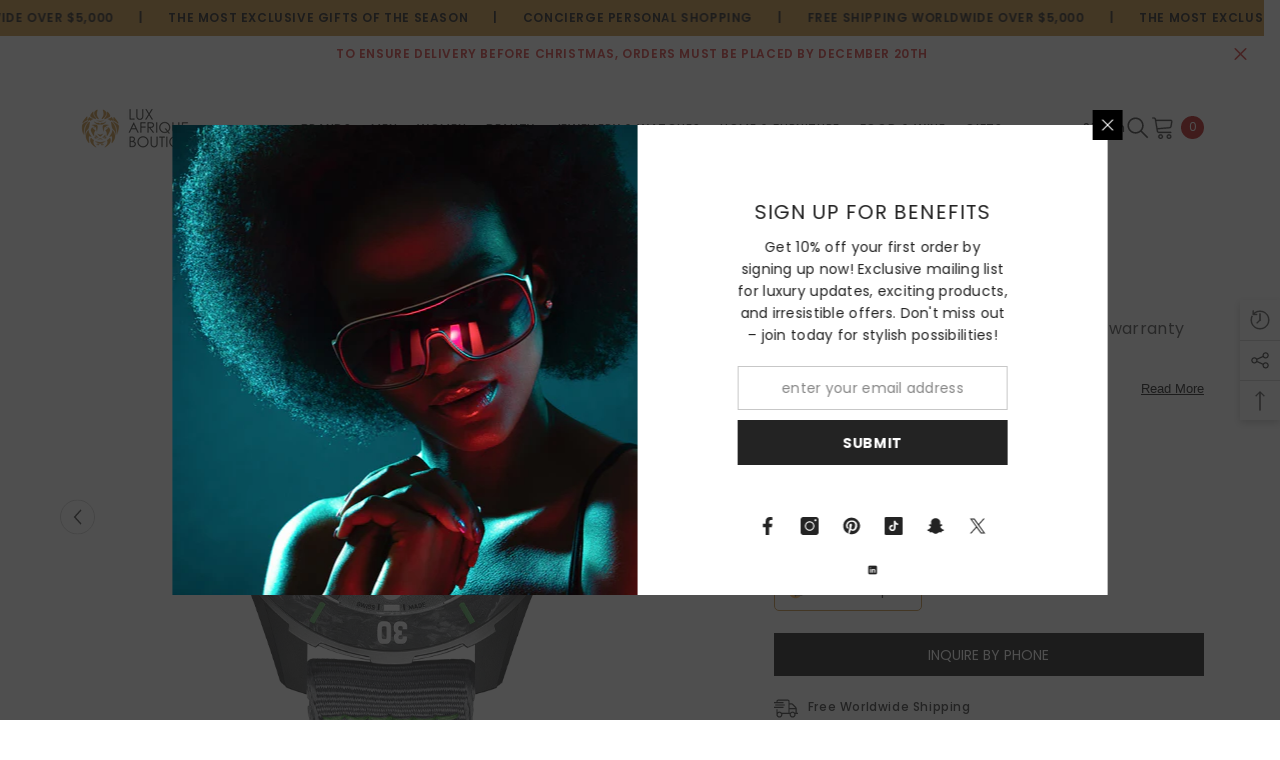

--- FILE ---
content_type: text/html; charset=utf-8
request_url: https://www.luxafrique.boutique/products/diver-x-the-ocean-race-44mm?view=ajax_recently_viewed&_=1765260989783
body_size: 556
content:


<div class="item">
  <a class="first-info" href="/products/diver-x-the-ocean-race-44mm" data-mobile-click><svg aria-hidden="true" focusable="false" data-prefix="fal" data-icon="external-link" role="img" xmlns="http://www.w3.org/2000/svg" viewBox="0 0 512 512" class="icon icon-external-link"><path d="M440,256H424a8,8,0,0,0-8,8V464a16,16,0,0,1-16,16H48a16,16,0,0,1-16-16V112A16,16,0,0,1,48,96H248a8,8,0,0,0,8-8V72a8,8,0,0,0-8-8H48A48,48,0,0,0,0,112V464a48,48,0,0,0,48,48H400a48,48,0,0,0,48-48V264A8,8,0,0,0,440,256ZM500,0,364,.34a12,12,0,0,0-12,12v10a12,12,0,0,0,12,12L454,34l.7.71L131.51,357.86a12,12,0,0,0,0,17l5.66,5.66a12,12,0,0,0,17,0L477.29,57.34l.71.7-.34,90a12,12,0,0,0,12,12h10a12,12,0,0,0,12-12L512,12A12,12,0,0,0,500,0Z"></path></svg>
            <img srcset="//www.luxafrique.boutique/cdn/shop/products/Watches_950x950_1183-170LE-1A-TOR.png?v=1666002361" src="//www.luxafrique.boutique/cdn/shop/products/Watches_950x950_1183-170LE-1A-TOR.png?v=1666002361" alt="Diver X The Ocean Race 44mm" loading="lazy" class="motion-reduce hidden-mobile" sizes="100px"/>
            <a class="hidden-desktop" href="/products/diver-x-the-ocean-race-44mm">
              <img srcset="//www.luxafrique.boutique/cdn/shop/products/Watches_950x950_1183-170LE-1A-TOR.png?v=1666002361" src="//www.luxafrique.boutique/cdn/shop/products/Watches_950x950_1183-170LE-1A-TOR.png?v=1666002361" alt="Diver X The Ocean Race 44mm" loading="lazy" class="motion-reduce" sizes="100px"/>
            </a></a>
    <div class="second-info">
      <div class="first product-item" data-product-id="8224528072935"><div class="product-vendor">
                    <span class="visually-hidden">Vendor:</span>
                    <a href="/collections/vendors?q=Ulysse%20Nardin" title="Ulysse Nardin">Ulysse Nardin</a>           
            </div><a class="product-title link-underline" href="/products/diver-x-the-ocean-race-44mm">
                <span class="text">Diver X The Ocean Race 44mm</span>
        </a>
             <div class="product-price">
        <div class="price ">
    <dl><div class="price__regular"><dd class="price__last"><span class="price-item price-item--regular">£11,500.00</span></dd>
        </div>
        <div class="price__sale"><dd class="price__compare"><s class="price-item price-item--regular"></s></dd><dd class="price__last"><span class="price-item price-item--sale">£11,500.00</span></dd></div>
        <small class="unit-price caption hidden">
            <dt class="visually-hidden">Unit price</dt>
            <dd class="price__last"><span></span><span aria-hidden="true">/</span><span class="visually-hidden">&nbsp;per&nbsp;</span><span></span></dd>
        </small>
    </dl>
</div>

      </div>
      </div>
        <a class="second" href="/products/diver-x-the-ocean-race-44mm"></a>
    </div>
</div>

--- FILE ---
content_type: text/css
request_url: https://www.luxafrique.boutique/cdn/shop/t/23/assets/custom.css?v=166294334140306053041761296175
body_size: 868
content:
.product-photos .bottom-group .product_bottom-wrapper{max-width:710px;margin:0 auto}.product-photos .bottom-group .link.link-underline{text-align:center;margin:30px auto 0;padding:15px 15px 14px;min-width:171px;background:#fff;color:#0f0f0f;border:2px solid #eaeaea;font-weight:500;letter-spacing:.05em;text-transform:uppercase;display:inline-block}.product-photos .bottom-group .product-custom-block{display:-webkit-box;display:-webkit-flex;display:-moz-flex;display:-ms-flexbox;display:flex;flex-wrap:wrap;-webkit-align-items:flex-start;-moz-align-items:flex-start;-ms-align-items:flex-start;align-items:flex-start;-webkit-box-pack:space-between;-moz-box-pack:space-between;-ms-flex-pack:space-between;-webkit-justify-content:space-between;justify-content:space-between;margin-top:50px}.product-photos .bottom-group .product-custom-block .item{width:25%}.slide-content .slide-countdown .clock-item{display:inline-block;min-width:100px;padding:15px 10px 10px;text-align:center;margin-left:-1px;border:1px solid rgba(255,255,255,.5)}.slide-content .slide-countdown .clock-item .num{font-weight:500;letter-spacing:0;margin-bottom:5px}.slide-content .slide-countdown .clock-item .text{font-weight:500;text-transform:uppercase;letter-spacing:.05em}.slide-content .slide-countdown .clock-item span{display:block}.slide-content .slide-countdown{margin-bottom:30px}@media (max-width: 768px){.product-photos .bottom-group .product-custom-block .item{width:50%}.product-photos .bottom-group .product-custom-block .item:nth-child(n+3){margin-top:20px}}.product-photos .bottom-group{margin-top:15px;text-align:center}.product-photos .bottom-group .product-custom-block .custom-block-item{display:-webkit-box;display:-webkit-flex;display:-moz-flex;display:-ms-flexbox;display:flex;-webkit-align-items:flex-start;-moz-align-items:flex-start;-ms-align-items:flex-start;align-items:flex-start;-webkit-box-pack:center;-moz-box-pack:center;-ms-flex-pack:center;-webkit-justify-content:center;justify-content:center;-webkit-flex-wrap:wrap;-moz-flex-wrap:wrap;-ms-flex-wrap:wrap;flex-wrap:wrap;padding:0 10px}.product-photos .bottom-group .product-custom-block .custom-block-item .custom-block-icon{color:#232323;display:inline-block;width:100%;min-height:56px}.product-photos .bottom-group .product-custom-block .custom-block-item .custom-block-icon .fa{font-size:51px}.product-photos .bottom-group .product-custom-block .custom-block-item .custom-block-icon svg{width:50px;height:50px;margin-top:3px}.product-photos .bottom-group .product-custom-block .custom-block-item .custom-block-text{font-size:12px;font-weight:500;color:#0f0f0f;letter-spacing:.05em;text-transform:uppercase;line-height:16px;margin-top:10px}.homepage-content{margin:40px 0 50px}.homepage-content .title{font-size:24px;color:#0f0f0f;text-transform:uppercase;letter-spacing:.05em;font-weight:500;margin-bottom:39px;margin-top:20px}.homepage-content .des-content{font-size:20px;margin-top:20px}.homepage-content .halo-row .halo-item{width:50%;padding:20px}.homepage-content .spotlight-inner .title.custom-text-style{font-size:20px;margin-bottom:1.25em}.homepage-content .halo-row .halo-item img{margin:auto}.homepage-content .image-container{height:200px;width:auto;margin:auto}.homepage-content .spotlight-inner{margin-top:20px}.homepage-content .halo-block-header{margin:40px 0}.homepage-content .halo-block-header .title:before{content:none}@media (max-width: 768px){.homepage-content .title{font-size:20px;margin-bottom:26px}.homepage-content .des-content{font-size:15px}.homepage-content .halo-block-header{margin:0}.homepage-content .spotlight-inner .title.custom-text-style{font-size:18px;margin-bottom:1em}.homepage-content .img-box{width:100px;height:100px;margin:auto}.homepage-content .halo-row .halo-item img{width:100%}.homepage-content .image-container{height:auto;width:auto;margin:auto}}@media (min-width: 1200px){.container{max-width:1890px;padding:0 60px}}@media screen and (min-width: 1025px){.header-nav-utility .halo-top-language .disclosure__button .text-language,.header-nav-utility .halo-top-language .disclosure__button .text-language+svg{display:block!important}.header-navigation .halo-top-language .disclosure__button{padding-right:8px!important}.language_currency_style_1 .halo-top-language .disclosure__button .icon:before{right:-47px!important}}.quantity_selector .custom-shipping-text{margin-top:auto}.quantity_selector .custom-shipping-text p{padding:10px 12px;border:1px solid #cbcbcb;width:fit-content;margin:4px 0 0}@media (min-width: 768px){.quantity_selector{display:flex}.quantity_selector .custom-shipping-text{margin-left:35px;margin-top:10px}}@media (max-width: 767px){.quantity_selector .custom-shipping-text{margin-top:10px}.slide-pc img{display:none!important;visibility:hidden!important;pointer-events:none!important}.sections-slide-show .slideshow-wrapper .slide-content{display:flex;flex-direction:column}}.halo-ask-an-expert-popup .form-group{margin-bottom:20px!important}.halo-ask-an-expert-popup .form-group.custom-ask input#custom_product_title,.halo-ask-an-expert-popup .form-group.custom-ask input#custom_product_url{white-space:nowrap;overflow:hidden;text-overflow:ellipsis;border:none;outline:none}.halo-ask-an-expert-popup .form-group.custom-ask input#custom_product_title,.halo-ask-an-expert-popup .form-group.custom-ask .custom-ask-title{flex:1;padding-left:10px}.halo-ask-an-expert-popup .form-group.custom-ask input#custom_product_url{cursor:pointer;color:#007bff;text-decoration:underline}.sticky-product-wrapper .groups-btn .btn.theme-ask{margin-bottom:0}.body-content-wrapper .header-nav-utility .header-item--side{min-width:unset}.productView-askAnExpert{border:1px solid #c4862b;padding:10px;border-radius:5px}@media (min-width: 1025px){.megamenu_style_2 .site-nav-banner-item--left.disable_banner_3 .banner img{max-height:initial!important}}.halo-ask-an-expert-form .form-field select.form-input{background-color:#fff0}.halo-ask-an-expert-form .form-field .icon-dropdown{width:25px;height:42px;position:absolute;bottom:0;font-size:20px;right:1px;top:1px;z-index:-1}.halo-ask-an-expert-form .form-field .icon-dropdown svg{height:100%;margin:auto}.halo-ask-an-expert-form .form-field{position:relative}li a[href="/collections/sale"]{color:red}[data-navigation-mobile] .menu-lv-item{text-align:center!important}@media (min-width: 1025px){.megamenu_style_2 .site-nav-banner-item--left.disable_banner_3.disable_banner_2{width:210px}.megamenu_style_2 .site-nav-banner:has(.site-nav-banner-item--left.disable_banner_3.disable_banner_2){justify-content:center}.footer-block__details .image_logo{width:256px}}.shopify-payment-button .shopify-payment-button__button--unbranded{position:relative}.shopify-payment-button .shopify-payment-button__button--unbranded:after{content:"BUY NOW";background:gold;font-size:var(--btn-1-font-size);font-weight:var(--btn-1-font-weight);color:#000;height:100%;width:100%;display:flex;justify-content:center;align-items:center;position:absolute;top:0;left:0}body .collection-banner .image img{object-fit:contain}.shopify-block.shopify-app-block .kl_reviews__empty_star{stroke:none}body .footer-block__list-social .list-social__item{margin-right:0;margin-bottom:0}
/*# sourceMappingURL=/cdn/shop/t/23/assets/custom.css.map?v=166294334140306053041761296175 */


--- FILE ---
content_type: text/javascript
request_url: https://www.luxafrique.boutique/cdn/shop/t/23/assets/custom.js?v=86399696996350850791732007035
body_size: -699
content:
//# sourceMappingURL=/cdn/shop/t/23/assets/custom.js.map?v=86399696996350850791732007035


--- FILE ---
content_type: text/javascript
request_url: https://cdn.shopify.com/extensions/019aa5e5-1c03-75f2-afda-6ad815a2eede/auction-extension-73/assets/countdown.js
body_size: 5084
content:
/*global window */
/**
 * @license countdown.js v2.6.0 http://countdownjs.org
 * Copyright (c)2006-2014 Stephen M. McKamey.
 * Licensed under The MIT License.
 */
/*jshint bitwise:false */

/**
 * @public
 * @type {Object|null}
 */
var module;

/**
 * API entry
 * @public
 * @param {function(Object)|Date|number} start the starting date
 * @param {function(Object)|Date|number} end the ending date
 * @param {number} units the units to populate
 * @return {Object|number}
 */
var countdown = /**
 * @param {Object} module CommonJS Module
 */
(function (module) {
  /*jshint smarttabs:true */

  'use strict';

  /**
   * @private
   * @const
   * @type {number}
   */
  var MILLISECONDS = 0x001;

  /**
   * @private
   * @const
   * @type {number}
   */
  var SECONDS = 0x002;

  /**
   * @private
   * @const
   * @type {number}
   */
  var MINUTES = 0x004;

  /**
   * @private
   * @const
   * @type {number}
   */
  var HOURS = 0x008;

  /**
   * @private
   * @const
   * @type {number}
   */
  var DAYS = 0x010;

  /**
   * @private
   * @const
   * @type {number}
   */
  var WEEKS = 0x020;

  /**
   * @private
   * @const
   * @type {number}
   */
  var MONTHS = 0x040;

  /**
   * @private
   * @const
   * @type {number}
   */
  var YEARS = 0x080;

  /**
   * @private
   * @const
   * @type {number}
   */
  var DECADES = 0x100;

  /**
   * @private
   * @const
   * @type {number}
   */
  var CENTURIES = 0x200;

  /**
   * @private
   * @const
   * @type {number}
   */
  var MILLENNIA = 0x400;

  /**
   * @private
   * @const
   * @type {number}
   */
  var DEFAULTS = YEARS | MONTHS | DAYS | HOURS | MINUTES | SECONDS;

  /**
   * @private
   * @const
   * @type {number}
   */
  var MILLISECONDS_PER_SECOND = 1000;

  /**
   * @private
   * @const
   * @type {number}
   */
  var SECONDS_PER_MINUTE = 60;

  /**
   * @private
   * @const
   * @type {number}
   */
  var MINUTES_PER_HOUR = 60;

  /**
   * @private
   * @const
   * @type {number}
   */
  var HOURS_PER_DAY = 24;

  /**
   * @private
   * @const
   * @type {number}
   */
  var MILLISECONDS_PER_DAY = HOURS_PER_DAY * MINUTES_PER_HOUR * SECONDS_PER_MINUTE * MILLISECONDS_PER_SECOND;

  /**
   * @private
   * @const
   * @type {number}
   */
  var DAYS_PER_WEEK = 7;

  /**
   * @private
   * @const
   * @type {number}
   */
  var MONTHS_PER_YEAR = 12;

  /**
   * @private
   * @const
   * @type {number}
   */
  var YEARS_PER_DECADE = 10;

  /**
   * @private
   * @const
   * @type {number}
   */
  var DECADES_PER_CENTURY = 10;

  /**
   * @private
   * @const
   * @type {number}
   */
  var CENTURIES_PER_MILLENNIUM = 10;

  /**
   * @private
   * @param {number} x number
   * @return {number}
   */
  var ceil = Math.ceil;

  /**
   * @private
   * @param {number} x number
   * @return {number}
   */
  var floor = Math.floor;

  /**
   * @private
   * @param {Date} ref reference date
   * @param {number} shift number of months to shift
   * @return {number} number of days shifted
   */
  function borrowMonths(ref, shift) {
    var prevTime = ref.getTime();

    // increment month by shift
    ref.setMonth(ref.getMonth() + shift);

    // this is the trickiest since months vary in length
    return Math.round((ref.getTime() - prevTime) / MILLISECONDS_PER_DAY);
  }

  /**
   * @private
   * @param {Date} ref reference date
   * @return {number} number of days
   */
  function daysPerMonth(ref) {
    var a = ref.getTime();

    // increment month by 1
    var b = new Date(a);
    b.setMonth(ref.getMonth() + 1);

    // this is the trickiest since months vary in length
    return Math.round((b.getTime() - a) / MILLISECONDS_PER_DAY);
  }

  /**
   * @private
   * @param {Date} ref reference date
   * @return {number} number of days
   */
  function daysPerYear(ref) {
    var a = ref.getTime();

    // increment year by 1
    var b = new Date(a);
    b.setFullYear(ref.getFullYear() + 1);

    // this is the trickiest since years (periodically) vary in length
    return Math.round((b.getTime() - a) / MILLISECONDS_PER_DAY);
  }

  /**
   * Applies the Timespan to the given date.
   *
   * @private
   * @param {Timespan} ts
   * @param {Date=} date
   * @return {Date}
   */
  function addToDate(ts, date) {
    date = date instanceof Date || (date !== null && isFinite(date)) ? new Date(+date) : new Date();
    if (!ts) {
      return date;
    }

    // if there is a value field, use it directly
    var value = +ts.value || 0;
    if (value) {
      date.setTime(date.getTime() + value);
      return date;
    }

    value = +ts.milliseconds || 0;
    if (value) {
      date.setMilliseconds(date.getMilliseconds() + value);
    }

    value = +ts.seconds || 0;
    if (value) {
      date.setSeconds(date.getSeconds() + value);
    }

    value = +ts.minutes || 0;
    if (value) {
      date.setMinutes(date.getMinutes() + value);
    }

    value = +ts.hours || 0;
    if (value) {
      date.setHours(date.getHours() + value);
    }

    value = +ts.weeks || 0;
    if (value) {
      value *= DAYS_PER_WEEK;
    }

    value += +ts.days || 0;
    if (value) {
      date.setDate(date.getDate() + value);
    }

    value = +ts.months || 0;
    if (value) {
      date.setMonth(date.getMonth() + value);
    }

    value = +ts.millennia || 0;
    if (value) {
      value *= CENTURIES_PER_MILLENNIUM;
    }

    value += +ts.centuries || 0;
    if (value) {
      value *= DECADES_PER_CENTURY;
    }

    value += +ts.decades || 0;
    if (value) {
      value *= YEARS_PER_DECADE;
    }

    value += +ts.years || 0;
    if (value) {
      date.setFullYear(date.getFullYear() + value);
    }

    return date;
  }

  /**
   * @private
   * @const
   * @type {number}
   */
  var LABEL_MILLISECONDS = 0;

  /**
   * @private
   * @const
   * @type {number}
   */
  var LABEL_SECONDS = 1;

  /**
   * @private
   * @const
   * @type {number}
   */
  var LABEL_MINUTES = 2;

  /**
   * @private
   * @const
   * @type {number}
   */
  var LABEL_HOURS = 3;

  /**
   * @private
   * @const
   * @type {number}
   */
  var LABEL_DAYS = 4;

  /**
   * @private
   * @const
   * @type {number}
   */
  var LABEL_WEEKS = 5;

  /**
   * @private
   * @const
   * @type {number}
   */
  var LABEL_MONTHS = 6;

  /**
   * @private
   * @const
   * @type {number}
   */
  var LABEL_YEARS = 7;

  /**
   * @private
   * @const
   * @type {number}
   */
  var LABEL_DECADES = 8;

  /**
   * @private
   * @const
   * @type {number}
   */
  var LABEL_CENTURIES = 9;

  /**
   * @private
   * @const
   * @type {number}
   */
  var LABEL_MILLENNIA = 10;

  /**
   * @private
   * @type {Array}
   */
  var LABELS_SINGLUAR;

  /**
   * @private
   * @type {Array}
   */
  var LABELS_PLURAL;

  /**
   * @private
   * @type {string}
   */
  var LABEL_LAST;

  /**
   * @private
   * @type {string}
   */
  var LABEL_DELIM;

  /**
   * @private
   * @type {string}
   */
  var LABEL_NOW;

  /**
   * Formats a number & unit as a string
   *
   * @param {number} value
   * @param {number} unit
   * @return {string}
   */
  var formatter;

  /**
   * Formats a number as a string
   *
   * @private
   * @param {number} value
   * @return {string}
   */
  var formatNumber;

  /**
   * @private
   * @param {number} value
   * @param {number} unit unit index into label list
   * @return {string}
   */
  function plurality(value, unit) {
    return formatNumber(value) + (value === 1 ? LABELS_SINGLUAR[unit] : LABELS_PLURAL[unit]);
  }

  /**
   * Formats the entries with singular or plural labels
   *
   * @private
   * @param {Timespan} ts
   * @return {Array}
   */
  var formatList;

  /**
   * Timespan representation of a duration of time
   *
   * @private
   * @this {Timespan}
   * @constructor
   */
  function Timespan() {}

  /**
   * Formats the Timespan as a sentence
   *
   * @param {string=} emptyLabel the string to use when no values returned
   * @return {string}
   */
  Timespan.prototype.toString = function (emptyLabel) {
    var label = formatList(this);

    var count = label.length;
    if (!count) {
      return emptyLabel ? '' + emptyLabel : LABEL_NOW;
    }
    if (count === 1) {
      return label[0];
    }

    var last = LABEL_LAST + label.pop();
    return label.join(LABEL_DELIM) + last;
  };

  /**
   * Formats the Timespan as a sentence in HTML
   *
   * @param {string=} tag HTML tag name to wrap each value
   * @param {string=} emptyLabel the string to use when no values returned
   * @return {string}
   */
  Timespan.prototype.toHTML = function (tag, emptyLabel) {
    tag = tag || 'span';
    var label = formatList(this);

    var count = label.length;
    if (!count) {
      emptyLabel = emptyLabel || LABEL_NOW;
      return emptyLabel ? '<' + tag + '>' + emptyLabel + '</' + tag + '>' : emptyLabel;
    }
    for (var i = 0; i < count; i++) {
      // wrap each unit in tag
      label[i] = '<' + tag + '>' + label[i] + '</' + tag + '>';
    }
    if (count === 1) {
      return label[0];
    }

    var last = LABEL_LAST + label.pop();
    return label.join(LABEL_DELIM) + last;
  };

  /**
   * Applies the Timespan to the given date
   *
   * @param {Date=} date the date to which the timespan is added.
   * @return {Date}
   */
  Timespan.prototype.addTo = function (date) {
    return addToDate(this, date);
  };

  /**
   * Formats the entries as English labels
   *
   * @private
   * @param {Timespan} ts
   * @return {Array}
   */
  formatList = function (ts) {
    var list = [];

    var value = ts.millennia;
    if (value) {
      list.push(formatter(value, LABEL_MILLENNIA));
    }

    value = ts.centuries;
    if (value) {
      list.push(formatter(value, LABEL_CENTURIES));
    }

    value = ts.decades;
    if (value) {
      list.push(formatter(value, LABEL_DECADES));
    }

    value = ts.years;
    if (value) {
      list.push(formatter(value, LABEL_YEARS));
    }

    value = ts.months;
    if (value) {
      list.push(formatter(value, LABEL_MONTHS));
    }

    value = ts.weeks;
    if (value) {
      list.push(formatter(value, LABEL_WEEKS));
    }

    value = ts.days;
    if (value) {
      list.push(formatter(value, LABEL_DAYS));
    }

    value = ts.hours;
    if (value) {
      list.push(formatter(value, LABEL_HOURS));
    }

    value = ts.minutes;
    if (value) {
      list.push(formatter(value, LABEL_MINUTES));
    }

    value = ts.seconds;
    if (value) {
      list.push(formatter(value, LABEL_SECONDS));
    }

    value = ts.milliseconds;
    if (value) {
      list.push(formatter(value, LABEL_MILLISECONDS));
    }

    return list;
  };

  /**
   * Borrow any underflow units, carry any overflow units
   *
   * @private
   * @param {Timespan} ts
   * @param {string} toUnit
   */
  function rippleRounded(ts, toUnit) {
    switch (toUnit) {
      case 'seconds':
        if (ts.seconds !== SECONDS_PER_MINUTE || isNaN(ts.minutes)) {
          return;
        }
        // ripple seconds up to minutes
        ts.minutes++;
        ts.seconds = 0;

      /* falls through */
      case 'minutes':
        if (ts.minutes !== MINUTES_PER_HOUR || isNaN(ts.hours)) {
          return;
        }
        // ripple minutes up to hours
        ts.hours++;
        ts.minutes = 0;

      /* falls through */
      case 'hours':
        if (ts.hours !== HOURS_PER_DAY || isNaN(ts.days)) {
          return;
        }
        // ripple hours up to days
        ts.days++;
        ts.hours = 0;

      /* falls through */
      case 'days':
        if (ts.days !== DAYS_PER_WEEK || isNaN(ts.weeks)) {
          return;
        }
        // ripple days up to weeks
        ts.weeks++;
        ts.days = 0;

      /* falls through */
      case 'weeks':
        if (ts.weeks !== daysPerMonth(ts.refMonth) / DAYS_PER_WEEK || isNaN(ts.months)) {
          return;
        }
        // ripple weeks up to months
        ts.months++;
        ts.weeks = 0;

      /* falls through */
      case 'months':
        if (ts.months !== MONTHS_PER_YEAR || isNaN(ts.years)) {
          return;
        }
        // ripple months up to years
        ts.years++;
        ts.months = 0;

      /* falls through */
      case 'years':
        if (ts.years !== YEARS_PER_DECADE || isNaN(ts.decades)) {
          return;
        }
        // ripple years up to decades
        ts.decades++;
        ts.years = 0;

      /* falls through */
      case 'decades':
        if (ts.decades !== DECADES_PER_CENTURY || isNaN(ts.centuries)) {
          return;
        }
        // ripple decades up to centuries
        ts.centuries++;
        ts.decades = 0;

      /* falls through */
      case 'centuries':
        if (ts.centuries !== CENTURIES_PER_MILLENNIUM || isNaN(ts.millennia)) {
          return;
        }
        // ripple centuries up to millennia
        ts.millennia++;
        ts.centuries = 0;
      /* falls through */
    }
  }

  /**
   * Ripple up partial units one place
   *
   * @private
   * @param {Timespan} ts timespan
   * @param {number} frac accumulated fractional value
   * @param {string} fromUnit source unit name
   * @param {string} toUnit target unit name
   * @param {number} conversion multiplier between units
   * @param {number} digits max number of decimal digits to output
   * @return {number} new fractional value
   */
  function fraction(ts, frac, fromUnit, toUnit, conversion, digits) {
    if (ts[fromUnit] >= 0) {
      frac += ts[fromUnit];
      delete ts[fromUnit];
    }

    frac /= conversion;
    if (frac + 1 <= 1) {
      // drop if below machine epsilon
      return 0;
    }

    if (ts[toUnit] >= 0) {
      // ensure does not have more than specified number of digits
      ts[toUnit] = +(ts[toUnit] + frac).toFixed(digits);
      rippleRounded(ts, toUnit);
      return 0;
    }

    return frac;
  }

  /**
   * Ripple up partial units to next existing
   *
   * @private
   * @param {Timespan} ts
   * @param {number} digits max number of decimal digits to output
   */
  function fractional(ts, digits) {
    var frac = fraction(ts, 0, 'milliseconds', 'seconds', MILLISECONDS_PER_SECOND, digits);
    if (!frac) {
      return;
    }

    frac = fraction(ts, frac, 'seconds', 'minutes', SECONDS_PER_MINUTE, digits);
    if (!frac) {
      return;
    }

    frac = fraction(ts, frac, 'minutes', 'hours', MINUTES_PER_HOUR, digits);
    if (!frac) {
      return;
    }

    frac = fraction(ts, frac, 'hours', 'days', HOURS_PER_DAY, digits);
    if (!frac) {
      return;
    }

    frac = fraction(ts, frac, 'days', 'weeks', DAYS_PER_WEEK, digits);
    if (!frac) {
      return;
    }

    frac = fraction(ts, frac, 'weeks', 'months', daysPerMonth(ts.refMonth) / DAYS_PER_WEEK, digits);
    if (!frac) {
      return;
    }

    frac = fraction(ts, frac, 'months', 'years', daysPerYear(ts.refMonth) / daysPerMonth(ts.refMonth), digits);
    if (!frac) {
      return;
    }

    frac = fraction(ts, frac, 'years', 'decades', YEARS_PER_DECADE, digits);
    if (!frac) {
      return;
    }

    frac = fraction(ts, frac, 'decades', 'centuries', DECADES_PER_CENTURY, digits);
    if (!frac) {
      return;
    }

    frac = fraction(ts, frac, 'centuries', 'millennia', CENTURIES_PER_MILLENNIUM, digits);

    // should never reach this with remaining fractional value
    if (frac) {
      throw new Error('Fractional unit overflow');
    }
  }

  /**
   * Borrow any underflow units, carry any overflow units
   *
   * @private
   * @param {Timespan} ts
   */
  function ripple(ts) {
    var x;

    if (ts.milliseconds < 0) {
      // ripple seconds down to milliseconds
      x = ceil(-ts.milliseconds / MILLISECONDS_PER_SECOND);
      ts.seconds -= x;
      ts.milliseconds += x * MILLISECONDS_PER_SECOND;
    } else if (ts.milliseconds >= MILLISECONDS_PER_SECOND) {
      // ripple milliseconds up to seconds
      ts.seconds += floor(ts.milliseconds / MILLISECONDS_PER_SECOND);
      ts.milliseconds %= MILLISECONDS_PER_SECOND;
    }

    if (ts.seconds < 0) {
      // ripple minutes down to seconds
      x = ceil(-ts.seconds / SECONDS_PER_MINUTE);
      ts.minutes -= x;
      ts.seconds += x * SECONDS_PER_MINUTE;
    } else if (ts.seconds >= SECONDS_PER_MINUTE) {
      // ripple seconds up to minutes
      ts.minutes += floor(ts.seconds / SECONDS_PER_MINUTE);
      ts.seconds %= SECONDS_PER_MINUTE;
    }

    if (ts.minutes < 0) {
      // ripple hours down to minutes
      x = ceil(-ts.minutes / MINUTES_PER_HOUR);
      ts.hours -= x;
      ts.minutes += x * MINUTES_PER_HOUR;
    } else if (ts.minutes >= MINUTES_PER_HOUR) {
      // ripple minutes up to hours
      ts.hours += floor(ts.minutes / MINUTES_PER_HOUR);
      ts.minutes %= MINUTES_PER_HOUR;
    }

    if (ts.hours < 0) {
      // ripple days down to hours
      x = ceil(-ts.hours / HOURS_PER_DAY);
      ts.days -= x;
      ts.hours += x * HOURS_PER_DAY;
    } else if (ts.hours >= HOURS_PER_DAY) {
      // ripple hours up to days
      ts.days += floor(ts.hours / HOURS_PER_DAY);
      ts.hours %= HOURS_PER_DAY;
    }

    while (ts.days < 0) {
      // NOTE: never actually seen this loop more than once

      // ripple months down to days
      ts.months--;
      ts.days += borrowMonths(ts.refMonth, 1);
    }

    // weeks is always zero here

    if (ts.days >= DAYS_PER_WEEK) {
      // ripple days up to weeks
      ts.weeks += floor(ts.days / DAYS_PER_WEEK);
      ts.days %= DAYS_PER_WEEK;
    }

    if (ts.months < 0) {
      // ripple years down to months
      x = ceil(-ts.months / MONTHS_PER_YEAR);
      ts.years -= x;
      ts.months += x * MONTHS_PER_YEAR;
    } else if (ts.months >= MONTHS_PER_YEAR) {
      // ripple months up to years
      ts.years += floor(ts.months / MONTHS_PER_YEAR);
      ts.months %= MONTHS_PER_YEAR;
    }

    // years is always non-negative here
    // decades, centuries and millennia are always zero here

    if (ts.years >= YEARS_PER_DECADE) {
      // ripple years up to decades
      ts.decades += floor(ts.years / YEARS_PER_DECADE);
      ts.years %= YEARS_PER_DECADE;

      if (ts.decades >= DECADES_PER_CENTURY) {
        // ripple decades up to centuries
        ts.centuries += floor(ts.decades / DECADES_PER_CENTURY);
        ts.decades %= DECADES_PER_CENTURY;

        if (ts.centuries >= CENTURIES_PER_MILLENNIUM) {
          // ripple centuries up to millennia
          ts.millennia += floor(ts.centuries / CENTURIES_PER_MILLENNIUM);
          ts.centuries %= CENTURIES_PER_MILLENNIUM;
        }
      }
    }
  }

  /**
   * Remove any units not requested
   *
   * @private
   * @param {Timespan} ts
   * @param {number} units the units to populate
   * @param {number} max number of labels to output
   * @param {number} digits max number of decimal digits to output
   */
  function pruneUnits(ts, units, max, digits) {
    var count = 0;

    // Calc from largest unit to smallest to prevent underflow
    if (!(units & MILLENNIA) || count >= max) {
      // ripple millennia down to centuries
      ts.centuries += ts.millennia * CENTURIES_PER_MILLENNIUM;
      delete ts.millennia;
    } else if (ts.millennia) {
      count++;
    }

    if (!(units & CENTURIES) || count >= max) {
      // ripple centuries down to decades
      ts.decades += ts.centuries * DECADES_PER_CENTURY;
      delete ts.centuries;
    } else if (ts.centuries) {
      count++;
    }

    if (!(units & DECADES) || count >= max) {
      // ripple decades down to years
      ts.years += ts.decades * YEARS_PER_DECADE;
      delete ts.decades;
    } else if (ts.decades) {
      count++;
    }

    if (!(units & YEARS) || count >= max) {
      // ripple years down to months
      ts.months += ts.years * MONTHS_PER_YEAR;
      delete ts.years;
    } else if (ts.years) {
      count++;
    }

    if (!(units & MONTHS) || count >= max) {
      // ripple months down to days
      if (ts.months) {
        ts.days += borrowMonths(ts.refMonth, ts.months);
      }
      delete ts.months;

      if (ts.days >= DAYS_PER_WEEK) {
        // ripple day overflow back up to weeks
        ts.weeks += floor(ts.days / DAYS_PER_WEEK);
        ts.days %= DAYS_PER_WEEK;
      }
    } else if (ts.months) {
      count++;
    }

    if (!(units & WEEKS) || count >= max) {
      // ripple weeks down to days
      ts.days += ts.weeks * DAYS_PER_WEEK;
      delete ts.weeks;
    } else if (ts.weeks) {
      count++;
    }

    if (!(units & DAYS) || count >= max) {
      //ripple days down to hours
      ts.hours += ts.days * HOURS_PER_DAY;
      delete ts.days;
    } else if (ts.days) {
      count++;
    }

    if (!(units & HOURS) || count >= max) {
      // ripple hours down to minutes
      ts.minutes += ts.hours * MINUTES_PER_HOUR;
      delete ts.hours;
    } else if (ts.hours) {
      count++;
    }

    if (!(units & MINUTES) || count >= max) {
      // ripple minutes down to seconds
      ts.seconds += ts.minutes * SECONDS_PER_MINUTE;
      delete ts.minutes;
    } else if (ts.minutes) {
      count++;
    }

    if (!(units & SECONDS) || count >= max) {
      // ripple seconds down to milliseconds
      ts.milliseconds += ts.seconds * MILLISECONDS_PER_SECOND;
      delete ts.seconds;
    } else if (ts.seconds) {
      count++;
    }

    // nothing to ripple milliseconds down to
    // so ripple back up to smallest existing unit as a fractional value
    if (!(units & MILLISECONDS) || count >= max) {
      fractional(ts, digits);
    }
  }

  /**
   * Populates the Timespan object
   *
   * @private
   * @param {Timespan} ts
   * @param {?Date} start the starting date
   * @param {?Date} end the ending date
   * @param {number} units the units to populate
   * @param {number} max number of labels to output
   * @param {number} digits max number of decimal digits to output
   */
  function populate(ts, start, end, units, max, digits) {
    var now = new Date();

    ts.start = start = start || now;
    ts.end = end = end || now;
    ts.units = units;

    ts.value = end.getTime() - start.getTime();
    if (ts.value < 0) {
      // swap if reversed
      var tmp = end;
      end = start;
      start = tmp;
    }

    // reference month for determining days in month
    ts.refMonth = new Date(start.getFullYear(), start.getMonth(), 15, 12, 0, 0);
    try {
      // reset to initial deltas
      ts.millennia = 0;
      ts.centuries = 0;
      ts.decades = 0;
      ts.years = end.getFullYear() - start.getFullYear();
      ts.months = end.getMonth() - start.getMonth();
      ts.weeks = 0;
      ts.days = end.getDate() - start.getDate();
      ts.hours = end.getHours() - start.getHours();
      ts.minutes = end.getMinutes() - start.getMinutes();
      ts.seconds = end.getSeconds() - start.getSeconds();
      ts.milliseconds = end.getMilliseconds() - start.getMilliseconds();

      ripple(ts);
      pruneUnits(ts, units, max, digits);
    } finally {
      delete ts.refMonth;
    }

    return ts;
  }

  /**
   * Determine an appropriate refresh rate based upon units
   *
   * @private
   * @param {number} units the units to populate
   * @return {number} milliseconds to delay
   */
  function getDelay(units) {
    if (units & MILLISECONDS) {
      // refresh very quickly
      return MILLISECONDS_PER_SECOND / 30; //30Hz
    }

    if (units & SECONDS) {
      // refresh every second
      return MILLISECONDS_PER_SECOND; //1Hz
    }

    if (units & MINUTES) {
      // refresh every minute
      return MILLISECONDS_PER_SECOND * SECONDS_PER_MINUTE;
    }

    if (units & HOURS) {
      // refresh hourly
      return MILLISECONDS_PER_SECOND * SECONDS_PER_MINUTE * MINUTES_PER_HOUR;
    }

    if (units & DAYS) {
      // refresh daily
      return MILLISECONDS_PER_SECOND * SECONDS_PER_MINUTE * MINUTES_PER_HOUR * HOURS_PER_DAY;
    }

    // refresh the rest weekly
    return MILLISECONDS_PER_SECOND * SECONDS_PER_MINUTE * MINUTES_PER_HOUR * HOURS_PER_DAY * DAYS_PER_WEEK;
  }

  /**
   * API entry point
   *
   * @public
   * @param {Date|number|Timespan|null|function(Timespan,number)} start the starting date
   * @param {Date|number|Timespan|null|function(Timespan,number)} end the ending date
   * @param {number=} units the units to populate
   * @param {number=} max number of labels to output
   * @param {number=} digits max number of decimal digits to output
   * @return {Timespan|number}
   */
  function countdown(start, end, units, max, digits) {
    var callback;

    // ensure some units or use defaults
    units = +units || DEFAULTS;
    // max must be positive
    max = max > 0 ? max : NaN;
    // clamp digits to an integer between [0, 20]
    digits = digits > 0 ? (digits < 20 ? Math.round(digits) : 20) : 0;

    // ensure start date
    var startTS = null;
    if ('function' === typeof start) {
      callback = start;
      start = null;
    } else if (!(start instanceof Date)) {
      if (start !== null && isFinite(start)) {
        start = new Date(+start);
      } else {
        if ('object' === typeof startTS) {
          startTS = /** @type{Timespan} */ (start);
        }
        start = null;
      }
    }

    // ensure end date
    var endTS = null;
    if ('function' === typeof end) {
      callback = end;
      end = null;
    } else if (!(end instanceof Date)) {
      if (end !== null && isFinite(end)) {
        end = new Date(+end);
      } else {
        if ('object' === typeof end) {
          endTS = /** @type{Timespan} */ (end);
        }
        end = null;
      }
    }

    // must wait to interpret timespans until after resolving dates
    if (startTS) {
      start = addToDate(startTS, end);
    }
    if (endTS) {
      end = addToDate(endTS, start);
    }

    if (!start && !end) {
      // used for unit testing
      return new Timespan();
    }

    if (!callback) {
      return populate(
        new Timespan(),
        /** @type{Date} */ (start),
        /** @type{Date} */ (end),
        /** @type{number} */ (units),
        /** @type{number} */ (max),
        /** @type{number} */ (digits)
      );
    }

    // base delay off units
    var delay = getDelay(units),
      timerId,
      fn = function () {
        callback(
          populate(
            new Timespan(),
            /** @type{Date} */ (start),
            /** @type{Date} */ (end),
            /** @type{number} */ (units),
            /** @type{number} */ (max),
            /** @type{number} */ (digits)
          ),
          timerId
        );
      };

    fn();
    return (timerId = setInterval(fn, delay));
  }

  /**
   * @public
   * @const
   * @type {number}
   */
  countdown.MILLISECONDS = MILLISECONDS;

  /**
   * @public
   * @const
   * @type {number}
   */
  countdown.SECONDS = SECONDS;

  /**
   * @public
   * @const
   * @type {number}
   */
  countdown.MINUTES = MINUTES;

  /**
   * @public
   * @const
   * @type {number}
   */
  countdown.HOURS = HOURS;

  /**
   * @public
   * @const
   * @type {number}
   */
  countdown.DAYS = DAYS;

  /**
   * @public
   * @const
   * @type {number}
   */
  countdown.WEEKS = WEEKS;

  /**
   * @public
   * @const
   * @type {number}
   */
  countdown.MONTHS = MONTHS;

  /**
   * @public
   * @const
   * @type {number}
   */
  countdown.YEARS = YEARS;

  /**
   * @public
   * @const
   * @type {number}
   */
  countdown.DECADES = DECADES;

  /**
   * @public
   * @const
   * @type {number}
   */
  countdown.CENTURIES = CENTURIES;

  /**
   * @public
   * @const
   * @type {number}
   */
  countdown.MILLENNIA = MILLENNIA;

  /**
   * @public
   * @const
   * @type {number}
   */
  countdown.DEFAULTS = DEFAULTS;

  /**
   * @public
   * @const
   * @type {number}
   */
  countdown.ALL = MILLENNIA | CENTURIES | DECADES | YEARS | MONTHS | WEEKS | DAYS | HOURS | MINUTES | SECONDS | MILLISECONDS;

  /**
   * Customize the format settings.
   * @public
   * @param {Object} format settings object
   */
  var setFormat = (countdown.setFormat = function (format) {
    if (!format) {
      return;
    }

    if ('singular' in format || 'plural' in format) {
      var singular = format.singular || [];
      if (singular.split) {
        singular = singular.split('|');
      }
      var plural = format.plural || [];
      if (plural.split) {
        plural = plural.split('|');
      }

      for (var i = LABEL_MILLISECONDS; i <= LABEL_MILLENNIA; i++) {
        // override any specified units
        LABELS_SINGLUAR[i] = singular[i] || LABELS_SINGLUAR[i];
        LABELS_PLURAL[i] = plural[i] || LABELS_PLURAL[i];
      }
    }

    if ('string' === typeof format.last) {
      LABEL_LAST = format.last;
    }
    if ('string' === typeof format.delim) {
      LABEL_DELIM = format.delim;
    }
    if ('string' === typeof format.empty) {
      LABEL_NOW = format.empty;
    }
    if ('function' === typeof format.formatNumber) {
      formatNumber = format.formatNumber;
    }
    if ('function' === typeof format.formatter) {
      formatter = format.formatter;
    }
  });

  /**
   * Revert to the default formatting.
   * @public
   */
  var resetFormat = (countdown.resetFormat = function () {
    LABELS_SINGLUAR = ' millisecond| second| minute| hour| day| week| month| year| decade| century| millennium'.split('|');
    LABELS_PLURAL = ' milliseconds| seconds| minutes| hours| days| weeks| months| years| decades| centuries| millennia'.split('|');
    LABEL_LAST = ' and ';
    LABEL_DELIM = ', ';
    LABEL_NOW = '';
    formatNumber = function (value) {
      return value;
    };
    formatter = plurality;
  });

  /**
   * Override the unit labels.
   * @public
   * @param {string|Array=} singular a pipe ('|') delimited list of singular unit name overrides
   * @param {string|Array=} plural a pipe ('|') delimited list of plural unit name overrides
   * @param {string=} last a delimiter before the last unit (default: ' and ')
   * @param {string=} delim a delimiter to use between all other units (default: ', ')
   * @param {string=} empty a label to use when all units are zero (default: '')
   * @param {function(number):string=} formatNumber a function which formats numbers as a string
   * @param {function(number,number):string=} formatter a function which formats a number/unit pair as a string
   * @deprecated since version 2.6.0
   */
  countdown.setLabels = function (singular, plural, last, delim, empty, formatNumber, formatter) {
    setFormat({
      singular: singular,
      plural: plural,
      last: last,
      delim: delim,
      empty: empty,
      formatNumber: formatNumber,
      formatter: formatter,
    });
  };

  /**
   * Revert to the default unit labels.
   * @public
   * @deprecated since version 2.6.0
   */
  countdown.resetLabels = resetFormat;

  resetFormat();

  if (module && module.exports) {
    module.exports = countdown;
  } else if (typeof window.define === 'function' && typeof window.define.amd !== 'undefined') {
    window.define('countdown', [], function () {
      return countdown;
    });
  }

  return countdown;
})(module);
